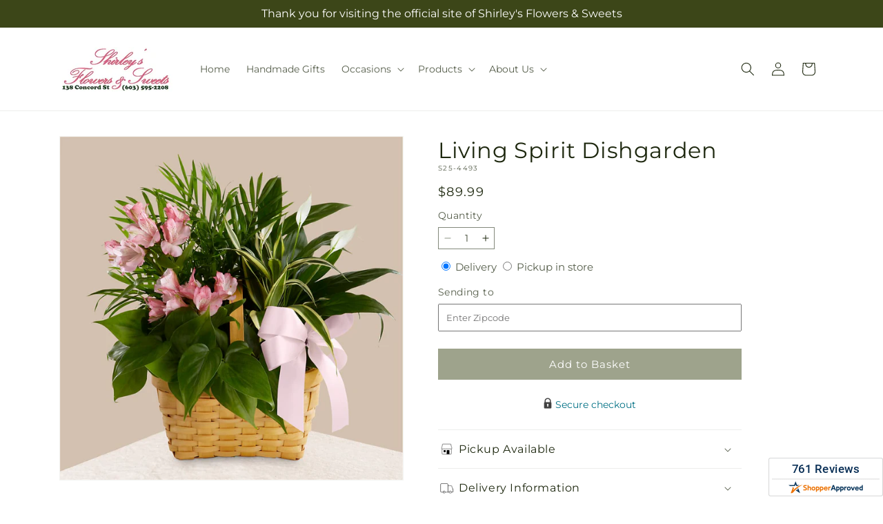

--- FILE ---
content_type: text/css
request_url: https://shirleysflowersandsweets.com/cdn/shop/t/73/assets/section-main-product.css?v=67172036876768548111769066164
body_size: 4138
content:
product-info{display:block}.product{margin:0}.product.grid{gap:0}.product--no-media{margin:0 auto;max-width:57rem}.product__media-wrapper{padding-left:0}@media screen and (min-width:750px){.product__column-sticky{display:block;position:sticky;top:3rem;z-index:2}.product--thumbnail .thumbnail-list{padding-right:var(--media-shadow-horizontal-offset)}.product__info-wrapper{padding:0 0 0 5rem}.product__info-wrapper--extra-padding{padding:0 0 0 8rem}.product--right .product__info-wrapper{padding:0 5rem 0 0}.product--right .product__info-wrapper--extra-padding{padding:0 8rem 0 0}.product--right .product__media-list{margin-bottom:2rem}.product__media-container .slider-buttons{display:none}.product--right .product__media-wrapper{order:2}}@media screen and (min-width:990px){.product--large:not(.product--no-media) .product__media-wrapper{max-width:65%;width:calc(65% - var(--grid-desktop-horizontal-spacing)/2)}.product--large:not(.product--no-media) .product__info-wrapper{max-width:35%;padding:0 0 0 4rem;width:calc(35% - var(--grid-desktop-horizontal-spacing)/2)}.product--large:not(.product--no-media).product--right .product__info-wrapper{padding:0 4rem 0 0}.product--medium:not(.product--no-media) .product__media-wrapper,.product--small:not(.product--no-media) .product__info-wrapper{max-width:55%;width:calc(55% - var(--grid-desktop-horizontal-spacing)/2)}.product--medium:not(.product--no-media) .product__info-wrapper,.product--small:not(.product--no-media) .product__media-wrapper{max-width:45%;width:calc(45% - var(--grid-desktop-horizontal-spacing)/2)}}.shopify-payment-button__button{font-family:inherit;min-height:4.6rem}.shopify-payment-button__button [role=button].focused{box-shadow:0 0 0 .1rem rgba(var(--color-button),var(--alpha-button-border)),0 0 0 .3rem rgb(var(--color-background)),0 0 .5rem .4rem rgba(var(--color-foreground),.3)!important;outline:.2rem solid rgba(var(--color-foreground),.5)!important;outline-offset:.3rem}.shopify-payment-button__button [role=button]:focus:not(:focus-visible){box-shadow:none!important;outline:0}.shopify-payment-button__button [role=button]:focus-visible{box-shadow:0 0 0 .1rem rgba(var(--color-button),var(--alpha-button-border)),0 0 0 .3rem rgb(var(--color-background)),0 0 .5rem .4rem rgba(var(--color-foreground),.3)!important;outline:.2rem solid rgba(var(--color-foreground),.5)!important}.shopify-payment-button__button--unbranded{background-color:rgba(var(--color-button),var(--alpha-button-background));color:rgb(var(--color-button-text));font-size:1.4rem;letter-spacing:.07rem;line-height:calc(1 + .2/var(--font-body-scale))}.shopify-payment-button__button--unbranded::selection{background-color:rgba(var(--color-button-text),.3)}.shopify-payment-button__button--unbranded:hover,.shopify-payment-button__button--unbranded:hover:not([disabled]){background-color:rgba(var(--color-button),var(--alpha-button-background))}.shopify-payment-button__more-options{font-size:1.2rem;letter-spacing:.05rem;line-height:calc(1 + .5/var(--font-body-scale));margin:1.6rem 0 1rem;text-decoration:underline;text-underline-offset:.3rem}.shopify-payment-button__button+.shopify-payment-button__button--hidden{display:none}.product-form{display:block}.product-form__error-message-wrapper:not([hidden]){align-items:flex-start;display:flex;font-size:1.3rem;letter-spacing:.04rem;line-height:1.4;margin-bottom:1.5rem}.product-form__error-message-wrapper .svg-wrapper{flex-shrink:0;height:1.5rem;margin-right:.7rem;margin-top:.25rem;width:1.5rem}.product-form__input{border:none;flex:0 0 100%;margin:0 0 1.2rem;max-width:44rem;min-width:fit-content;padding:0}.product-form__input .form__label{padding-left:0}fieldset.product-form__input .form__label{margin-bottom:.2rem}.product-form__input input[type=radio]{clip:rect(0,0,0,0);height:1px;overflow:hidden;position:absolute;width:1px}.product-form__input input[type=radio]+label{background-color:rgb(var(--color-background));border:var(--variant-pills-border-width) solid rgba(var(--color-foreground),var(--variant-pills-border-opacity));border-radius:var(--variant-pills-radius);color:rgba(var(--color-foreground));color:rgb(var(--color-foreground));cursor:pointer;display:inline-block;font-size:1.4rem;letter-spacing:.1rem;line-height:1.4;margin:.7rem .5rem .2rem 0;padding:1rem 2rem;position:relative;text-align:center;transition:border var(--duration-short) ease}.product-form__input input[type=radio]+label:before{border-radius:var(--variant-pills-radius);bottom:calc(var(--variant-pills-border-width)*-1);box-shadow:var(--variant-pills-shadow-horizontal-offset) var(--variant-pills-shadow-vertical-offset) var(--variant-pills-shadow-blur-radius) rgba(var(--color-shadow),var(--variant-pills-shadow-opacity));content:"";left:calc(var(--variant-pills-border-width)*-1);position:absolute;right:calc(var(--variant-pills-border-width)*-1);top:calc(var(--variant-pills-border-width)*-1);z-index:-1}.product-form__input input[type=radio]+label:hover{border-color:rgb(var(--color-button))}.product-form__input input[type=radio]:checked+label{background-color:rgb(var(--color-button));color:rgb(var(--color-background))}.product-form__input input[type=radio]:not(.disabled)+label>.visually-hidden{display:none}@media screen and (forced-colors:active){.product-form__input input[type=radio]:checked+label{text-decoration:underline}}.product-form__input input[type=radio]:checked+label::selection{background-color:rgba(var(--color-background),.3)}.product-form__input input[type=radio].disabled+label,.product-form__input input[type=radio]:disabled+label{border-color:rgba(var(--color-foreground),.1);color:rgba(var(--color-foreground),.6);text-decoration:line-through}.product-form__input input[type=radio].disabled:checked+label,.product-form__input input[type=radio]:disabled:checked+label{color:rgba(var(--color-background),.6)}.product-form__input input[type=radio]:focus-visible+label{box-shadow:0 0 0 .3rem rgb(var(--color-background)),0 0 0 .5rem rgba(var(--color-foreground),.55)}.no-js .shopify-payment-button__button [role=button]:focus+label,.product-form__input input[type=radio].focused+label{box-shadow:0 0 0 .3rem rgb(var(--color-background)),0 0 0 .5rem rgba(var(--color-foreground),.55)}.no-js .product-form__input input[type=radio]:focus:not(:focus-visible)+label{box-shadow:none}.product-form__input .select{max-width:100%}.product-form__input .svg-wrapper{right:1.5rem}.product-form__submit{margin-bottom:1rem}.product-form__submit[aria-disabled=true]+.shopify-payment-button .shopify-payment-button__button[disabled],.product-form__submit[disabled]+.shopify-payment-button .shopify-payment-button__button[disabled]{cursor:not-allowed;opacity:.5}@media screen and (forced-colors:active){.product-form__submit[aria-disabled=true]{color:Window}}.shopify-payment-button__more-options{color:rgb(var(--color-foreground))}.shopify-payment-button__button{font-size:1.5rem;letter-spacing:.1rem}.product__info-container>*+*{margin:1.5rem 0}.product__info-container iframe{max-width:100%}.product__info-container .icon-with-text,.product__info-container .product-form,.product__info-container .product__description{margin:2.5rem 0}.product__text{margin-bottom:0}a.product__text{color:rgba(var(--color-foreground),.75);display:block;text-decoration:none}.product__text.caption-with-letter-spacing{text-transform:uppercase}.product__title{margin-bottom:1.5rem;word-break:break-word}.product__title>*{margin:0}.product__title>a{display:none}.product__title+.product__text.caption-with-letter-spacing{margin-top:-1.5rem}.product__text.caption-with-letter-spacing+.product__title{margin-top:0}.product__accordion .accordion__content{padding:0 1rem}.product .price__container,.product .prices .badge{margin-bottom:.5rem}.product .prices dl{margin-bottom:.5rem;margin-top:.5rem}.product .price--sold-out .price__badge-sale{display:none}@media screen and (min-width:750px){.product__info-container{max-width:60rem}.product__info-container .price--on-sale .price-item--regular{font-size:1.6rem}.product__info-container>:first-child{margin-top:0}}.product__description-title{font-weight:600}.product--no-media .product__sku,.product--no-media .product__tax,.product--no-media .product__text,.product--no-media .product__title,.product--no-media shopify-payment-terms{text-align:center}.product--no-media .product__info-wrapper,.product--no-media .product__media-wrapper{padding:0}.product__tax{margin-top:-1.4rem}.product--no-media .share-button{max-width:100%}.product--no-media .product-form,.product--no-media .product-form__quantity,.product--no-media .product__pickup-availabilities,.product--no-media .product__view-details,.product--no-media .share-button{align-items:center;display:flex;justify-content:center;text-align:center}.product--no-media .product-form{flex-direction:column}.product--no-media .product-form>.form{max-width:30rem;width:100%}.product--no-media .product-form__quantity{flex-direction:column;max-width:100%}.product-form__quantity .form__label{margin-bottom:.6rem}.price-per-item__label.form__label{margin-bottom:0}.product-form__quantity-top .form__label{margin-bottom:1.2rem}.product-form__buttons{max-width:44rem}.product--no-media .product__info-container>modal-opener{display:block;text-align:center}.product--no-media .product-popup-modal__button{padding-right:0}.product--no-media .price{text-align:center}.product__media-list video{border-radius:calc(var(--media-radius) - var(--media-border-width))}@media screen and (max-width:749px){.product__media-list{margin-bottom:3rem;margin-left:-2.5rem;width:calc(100% + 4rem)}.product__media-wrapper slider-component:not(.thumbnail-slider--no-slide){margin-left:-1.5rem;margin-right:-1.5rem}.slider.product__media-list::-webkit-scrollbar{height:.2rem;width:.2rem}.product__media-list::-webkit-scrollbar-thumb{background-color:rgb(var(--color-foreground))}.product__media-list::-webkit-scrollbar-track{background-color:rgba(var(--color-foreground),.2)}.product__media-list .product__media-item{width:calc(100% - 3rem - var(--grid-mobile-horizontal-spacing))}.product--mobile-columns .product__media-item{width:calc(50% - 1.5rem - var(--grid-mobile-horizontal-spacing))}}@media screen and (min-width:750px){.product--thumbnail .product__media-list,.product--thumbnail_slider .product__media-list{padding-bottom:calc(var(--media-shadow-vertical-offset)*var(--media-shadow-visible))}.product__media-list{padding-right:calc(var(--media-shadow-horizontal-offset)*var(--media-shadow-visible))}.product--thumbnail .product__media-item:not(.is-active),.product--thumbnail_slider .product__media-item:not(.is-active){display:none}.product-media-modal__content>.product__media-item--variant.product__media-item--variant{display:none}.product-media-modal__content>.product__media-item--variant:first-child{display:block}}@media screen and (min-width:750px) and (max-width:989px){.product__media-list .product__media-item:first-child{padding-left:0}.product--thumbnail_slider .product__media-list{margin-left:0}.product__media-list .product__media-item{width:100%}}.product__media-icon .icon{height:1.4rem;width:1.2rem}.product__media-icon,.thumbnail__badge{align-items:center;background-color:rgb(var(--color-background));border:.1rem solid rgba(var(--color-foreground),.1);border-radius:50%;color:rgb(var(--color-foreground));display:flex;height:3rem;justify-content:center;left:1.2rem;position:absolute;top:1.2rem;transition:color var(--duration-short) ease,opacity var(--duration-short) ease;width:3rem;z-index:1}.product__media-video .product__media-icon{opacity:1}.product__modal-opener--image .product__media-toggle:hover{cursor:zoom-in}.product__modal-opener:hover .product__media-icon{border:.1rem solid rgba(var(--color-foreground),.1)}@media screen and (min-width:750px){.grid__item.product__media-item--full{width:100%}.product--columns .product__media-item:not(.product__media-item--single):not(:only-child){max-width:calc(50% - var(--grid-desktop-horizontal-spacing)/2)}.product--large.product--columns .product__media-item--full .deferred-media__poster-button{height:5rem;width:5rem}.product--medium.product--columns .product__media-item--full .deferred-media__poster-button{height:4.2rem;width:4.2rem}.product--medium.product--columns .product__media-item--full .deferred-media__poster-button .icon{height:1.8rem;width:1.8rem}.product--small.product--columns .product__media-item--full .deferred-media__poster-button{height:3.6rem;width:3.6rem}.product--small.product--columns .product__media-item--full .deferred-media__poster-button .icon{height:1.6rem;width:1.6rem}}@media screen and (min-width:990px){.product--stacked .product__media-item{max-width:calc(50% - var(--grid-desktop-horizontal-spacing)/2)}.product:not(.product--columns) .product__media-list .product__media-item--full,.product:not(.product--columns) .product__media-list .product__media-item:first-child{max-width:100%;width:100%}.product__modal-opener .product__media-icon{opacity:0}.product__modal-opener:focus .product__media-icon,.product__modal-opener:hover .product__media-icon{opacity:1}}.product__media-item>*{display:block;position:relative}.product__media-toggle{background-color:transparent;border:none;color:currentColor;display:flex;padding:0}.product__media-toggle:after{bottom:calc(var(--border-width)*-1);content:"";cursor:pointer;display:block;left:calc(var(--border-width)*-1);margin:0;padding:0;position:absolute;right:calc(var(--border-width)*-1);top:calc(var(--border-width)*-1);z-index:2}.product__media-toggle:focus-visible{box-shadow:none;outline:0}@media (forced-colors:active){.product__media-toggle:focus-visible,.product__media-toggle:focus-visible:after{outline:1px solid transparent;outline-offset:2px}}.product__media-toggle.focused{box-shadow:none;outline:0}.product__media-toggle:focus-visible:after{border-radius:var(--media-radius);box-shadow:0 0 0 .3rem rgb(var(--color-background)),0 0 0 .5rem rgba(var(--color-foreground),.5)}.product__media-toggle.focused:after{border-radius:var(--media-radius);box-shadow:0 0 0 .3rem rgb(var(--color-background)),0 0 0 .5rem rgba(var(--color-foreground),.5)}.product-media-modal{background-color:rgb(var(--color-background));height:100%;left:0;opacity:0;position:fixed;top:0;visibility:hidden;width:100%;z-index:-1}.product-media-modal[open]{opacity:1;visibility:visible;z-index:101}.product-media-modal__dialog{align-items:center;display:flex;height:100vh}.product-media-modal__content{max-height:100vh;overflow:auto;width:100%}.product-media-modal__content>:not(.active),.product__media-list .deferred-media{display:none}@media screen and (min-width:750px){.product-media-modal__content{padding-bottom:2rem}.product-media-modal__content>:not(.active){display:block}.product__modal-opener:not(.product__modal-opener--image){display:none}.product__media-list .deferred-media{display:block}}@media screen and (max-width:749px){.product--thumbnail .is-active .product__modal-opener:not(.product__modal-opener--image),.product--thumbnail_slider .is-active .product__modal-opener:not(.product__modal-opener--image){display:none}.product--thumbnail .is-active .deferred-media,.product--thumbnail_slider .is-active .deferred-media{display:block;width:100%}}.product-media-modal__content>*{display:block;height:auto;margin:auto}.product-media-modal__content .media{background:none}.product-media-modal__model{width:100%}.product-media-modal__toggle{align-items:center;background-color:rgb(var(--color-background));border:.1rem solid rgba(var(--color-foreground),.1);border-radius:50%;color:rgba(var(--color-foreground),.55);cursor:pointer;display:flex;justify-content:center;padding:1.2rem;position:fixed;right:2rem;top:2rem;width:4rem;z-index:2}.product-media-modal__content .deferred-media{width:100%}@media screen and (min-width:750px){.product-media-modal__content{padding:2rem 11rem}.product-media-modal__content>*{width:100%}.product-media-modal__content>*+*{margin-top:2rem}.product-media-modal__toggle{right:5rem;top:2.2rem}}@media screen and (min-width:990px){.product-media-modal__content{padding:2rem 11rem}.product-media-modal__content>*+*{margin-top:1.5rem}.product-media-modal__content{padding-bottom:1.5rem}.product-media-modal__toggle{right:5rem}}.product-media-modal__toggle:hover{color:rgba(var(--color-foreground),.75)}.product-media-modal__toggle .icon{height:auto;margin:0;width:2.2rem}.product-popup-modal{background:rgba(var(--color-foreground),.2);box-sizing:border-box;height:100%;left:0;margin:0 auto;opacity:0;overflow:auto;position:fixed;top:0;visibility:hidden;width:100%;z-index:-1}.product-popup-modal[open]{opacity:1;visibility:visible;z-index:101}.product-popup-modal__content{background-color:rgb(var(--color-background));border-color:rgba(var(--color-foreground),var(--popup-border-opacity));border-radius:var(--popup-corner-radius);border-style:solid;border-width:var(--popup-border-width);box-shadow:var(--popup-shadow-horizontal-offset) var(--popup-shadow-vertical-offset) var(--popup-shadow-blur-radius) rgba(var(--color-shadow),var(--popup-shadow-opacity));height:80%;left:50%;margin:5rem auto 0;overflow:auto;padding:0 1.5rem 0 3rem;position:absolute;top:0;transform:translateX(-50%);width:92%}.product-popup-modal__content.focused{box-shadow:0 0 0 .3rem rgb(var(--color-background)),0 0 .5rem .4rem rgba(var(--color-foreground),.3),var(--popup-shadow-horizontal-offset) var(--popup-shadow-vertical-offset) var(--popup-shadow-blur-radius) rgba(var(--color-shadow),var(--popup-shadow-opacity))}.product-popup-modal__content:focus-visible{box-shadow:0 0 0 .3rem rgb(var(--color-background)),0 0 .5rem .4rem rgba(var(--color-foreground),.3),var(--popup-shadow-horizontal-offset) var(--popup-shadow-vertical-offset) var(--popup-shadow-blur-radius) rgba(var(--color-shadow),var(--popup-shadow-opacity))}@media screen and (min-width:750px){.product-popup-modal__content{margin-top:10rem;padding:0 3rem;width:70%}.product-media-modal__dialog .global-media-settings--no-shadow{overflow:visible!important}}.product-popup-modal__content img{max-width:100%}@media screen and (max-width:749px){.product-popup-modal__content table{display:block;margin:0;max-width:fit-content;overflow-x:auto;white-space:nowrap}.product-media-modal__dialog .global-media-settings,.product-media-modal__dialog .global-media-settings iframe,.product-media-modal__dialog .global-media-settings img,.product-media-modal__dialog .global-media-settings model-viewer,.product-media-modal__dialog .global-media-settings video{border:none;border-radius:0}}.product-popup-modal__opener{display:inline-block}.product-popup-modal__button{font-size:1.6rem;min-height:4.4rem;padding-left:0;padding-right:1.3rem;text-decoration-thickness:.1rem;text-underline-offset:.3rem;transition:text-decoration-thickness var(--duration-short) ease}.product-popup-modal__button:hover{text-decoration-thickness:.2rem}.product-popup-modal__content-info{padding-right:4.4rem}.product-popup-modal__content-info>*{height:auto;margin:0 auto;max-width:100%;width:100%}@media screen and (max-width:749px){.product-popup-modal__content-info>*{max-height:100%}}.product-popup-modal__toggle{align-items:center;background-color:rgb(var(--color-background));border:.1rem solid rgba(var(--color-foreground),.1);border-radius:50%;color:rgba(var(--color-foreground),.55);cursor:pointer;display:flex;justify-content:center;margin:0 0 0 auto;padding:1.2rem;position:sticky;top:1.5rem;width:4rem;z-index:2}.product-popup-modal__toggle:hover{color:rgba(var(--color-foreground),.75)}.product-popup-modal__toggle .icon{height:auto;margin:0;width:2.2rem}.product__media-list .media>*{overflow:hidden}.thumbnail-list{grid-gap:1rem;flex-wrap:wrap}.slider--mobile.thumbnail-list:after{content:none}@media screen and (min-width:750px){.product--stacked .thumbnail-list{display:none}.thumbnail-list{display:grid;grid-template-columns:repeat(4,1fr)}}.thumbnail-list_item--variant:not(:first-child){display:none}@media screen and (min-width:990px){.thumbnail-list{grid-template-columns:repeat(4,1fr)}.product--medium .thumbnail-list{grid-template-columns:repeat(5,1fr)}.product--large .thumbnail-list{grid-template-columns:repeat(6,1fr)}}@media screen and (max-width:749px){.product__media-item{align-items:center;display:flex}.product__modal-opener{width:100%}.thumbnail-slider{align-items:center;display:flex}.thumbnail-slider .thumbnail-list.slider{display:flex;flex:1;padding:.5rem;scroll-padding-left:.5rem}.thumbnail-list__item.slider__slide{width:calc(33% - .6rem)}}@media screen and (min-width:750px){.product--thumbnail_slider .thumbnail-slider{align-items:center;display:flex}.thumbnail-slider .thumbnail-list.slider--tablet-up{display:flex;flex:1;padding:.5rem;scroll-padding-left:.5rem}.product__media-wrapper .slider-mobile-gutter .slider-button{display:none}.thumbnail-list.slider--tablet-up .thumbnail-list__item.slider__slide{width:calc(25% - .8rem)}.product--thumbnail_slider .slider-mobile-gutter .slider-button{display:flex}}@media screen and (min-width:900px){.product--small .thumbnail-list.slider--tablet-up .thumbnail-list__item.slider__slide{width:calc(25% - .8rem)}.thumbnail-list.slider--tablet-up .thumbnail-list__item.slider__slide{width:calc(20% - .8rem)}}.thumbnail{background-color:transparent;color:rgb(var(--color-foreground));cursor:pointer;display:block;height:100%;left:0;padding:0;position:absolute;top:0;width:100%}.thumbnail:hover{opacity:.7}.thumbnail.global-media-settings img{border-radius:0}.thumbnail[aria-current]{border-color:rgb(var(--color-foreground));box-shadow:0 0 0 .1rem rgb(var(--color-foreground))}.image-magnify-full-size{border-radius:calc(var(--media-radius) - var(--media-border-width));cursor:zoom-out;margin:0;z-index:1}.image-magnify-hover{cursor:zoom-in}.product__media-icon--none,.product__modal-opener--image .product__media-zoom-none{display:none}.product__modal-opener>.loading__spinner{align-items:center;display:flex;height:48px;left:50%;position:absolute;top:50%;transform:translate(-50%,-50%);width:48px}.product__modal-opener .path{stroke:rgb(var(--color-button));opacity:.75}@media (hover:hover){.product__media-icon--hover,.product__media-zoom-hover{display:none}}@media screen and (max-width:749px){.product__media-icon--hover,.product__media-zoom-hover{display:flex}}.js .product__media{overflow:hidden!important}.thumbnail[aria-current]:focus-visible{box-shadow:0 0 0 .3rem rgb(var(--color-background)),0 0 0 .5rem rgba(var(--color-foreground),.5)}.thumbnail.focused,.thumbnail[aria-current]:focus{box-shadow:0 0 0 .3rem rgb(var(--color-background)),0 0 0 .5rem rgba(var(--color-foreground),.5);outline:0}@media (forced-colors:active){.thumbnail.focused,.thumbnail[aria-current]:focus{outline:1px solid transparent}}.thumbnail[aria-current]:focus:not(:focus-visible){box-shadow:0 0 0 .1rem rgb(var(--color-foreground));outline:0}.thumbnail img{height:100%;object-fit:cover;pointer-events:none;width:100%}.thumbnail__badge .icon{height:1rem;width:1rem}.thumbnail__badge .icon-3d-model{height:1.2rem;width:1.2rem}.thumbnail__badge{color:rgb(var(--color-foreground),.6);height:2rem;left:auto;right:calc(.4rem + var(--media-border-width));top:calc(.4rem + var(--media-border-width));width:2rem}@media screen and (min-width:750px){.product:not(.product--small) .thumbnail__badge{height:3rem;width:3rem}.product:not(.product--small) .thumbnail__badge .icon{height:1.2rem;width:1.2rem}.product:not(.product--small) .thumbnail__badge .icon-3d-model{height:1.4rem;width:1.4rem}}.thumbnail-list__item{position:relative}.thumbnail-list__item:before{content:"";display:block;padding-bottom:100%}.product:not(.featured-product) .product__view-details{display:none}.product__view-details{display:block;text-decoration:none}.product__view-details:hover{text-decoration:underline;text-underline-offset:.3rem}.product__view-details .icon{flex-shrink:0;margin-left:1.2rem;width:1.2rem}.product__inventory{align-items:center;display:flex;gap:.5rem}.product__inventory .svg-wrapper,.product__inventory svg{height:15px;width:15px}.product--no-media .product__inventory{justify-content:center}.product__inventory.visibility-hidden:empty{display:block}.product__inventory.visibility-hidden:empty:after{content:"#"}.product__inventory .icon-inventory-status circle:first-of-type{opacity:.3}.icon-with-text{--icon-size:calc(var(--font-heading-scale)*3rem);--icon-spacing:calc(var(--font-heading-scale)*1rem)}.icon-with-text--horizontal{column-gap:3rem;display:flex;flex-direction:row;justify-content:center}.icon-with-text--vertical{--icon-size:calc(var(--font-heading-scale)*2rem)}.icon-with-text .svg-wrapper{fill:rgb(var(--color-foreground));height:var(--icon-size);width:var(--icon-size)}.icon-with-text--horizontal .svg-wrapper,.icon-with-text--horizontal img{margin-bottom:var(--icon-spacing)}.icon-with-text--vertical .svg-wrapper{margin-right:var(--icon-spacing);min-height:var(--icon-size);min-width:var(--icon-size)}.icon-with-text img{height:var(--icon-size);object-fit:contain;width:var(--icon-size)}.icon-with-text--vertical img{margin-right:var(--icon-spacing)}.icon-with-text--horizontal .h4{padding-top:calc(var(--icon-size) + var(--icon-spacing));text-align:center}.icon-with-text--horizontal .svg-wrapper+.h4,.icon-with-text--horizontal img+.h4,.icon-with-text--horizontal.icon-with-text--text-only .h4{padding-top:0}.icon-with-text__item{align-items:center;display:flex}.icon-with-text--horizontal .icon-with-text__item{flex-direction:column;width:33%}.icon-with-text--vertical .icon-with-text__item{margin-bottom:var(--icon-size)}.product__sku.visibility-hidden:after{content:"#"}.product-media-container{--aspect-ratio:var(--preview-ratio);--ratio-percent:calc(1/var(--aspect-ratio)*100%);max-width:calc(100% - var(--media-border-width)*2);position:relative;width:100%}.product-media-container.constrain-height{--viewport-offset:400px;--constrained-min-height:300px;--constrained-height:max(var(--constrained-min-height),calc(100vh - var(--viewport-offset)));margin-left:auto;margin-right:auto}.product-media-container.constrain-height.media-fit-contain{--contained-width:calc(var(--constrained-height)*var(--aspect-ratio));width:min(var(--contained-width),100%)}.product-media-container .media{padding-top:var(--ratio-percent)}.product-media-container.constrain-height .media{padding-top:min(var(--constrained-height),var(--ratio-percent))}@media screen and (max-width:749px){.product-media-container.media-fit-cover{align-self:stretch;display:flex}.product-media-container.media-fit-cover .media{position:static}}@media screen and (min-width:750px){.product-media-container{max-width:100%}.product-media-container:not(.media-type-image){--aspect-ratio:var(--ratio)}.product-media-container.constrain-height{--viewport-offset:170px;--constrained-min-height:500px}.product-media-container.media-fit-cover,.product-media-container.media-fit-cover .media,.product-media-container.media-fit-cover .product__modal-opener{height:100%}.product-media-container.media-fit-cover .deferred-media__poster img{object-fit:cover;width:100%}}.product-media-container .product__modal-opener{display:block;position:relative}@media screen and (min-width:750px){.product-media-container .product__modal-opener:not(.product__modal-opener--image){display:none}}.recipient-form{--recipient-checkbox-margin-top:0.64rem;display:block;margin-bottom:2.5rem;max-width:44rem;position:relative}.recipient-form-field-label{margin:.6rem 0}.recipient-form-field-label--space-between{display:flex;justify-content:space-between}.recipient-checkbox{align-items:flex-start;cursor:pointer;display:flex;flex-grow:1;font-size:1.6rem;max-width:inherit;position:relative;word-break:break-word}.recipient-form>input[type=checkbox]{appearance:none;-webkit-appearance:none;height:1.6rem;left:0;margin:var(--recipient-checkbox-margin-top) 0;position:absolute;top:0;width:1.6rem;z-index:-1}.recipient-fields__field{margin:0 0 2rem}.recipient-fields .field__label{max-width:calc(100% - 3.5rem);overflow:hidden;text-overflow:ellipsis;white-space:nowrap}.recipient-checkbox>svg{flex-shrink:0;margin-right:1.2rem;margin-top:var(--recipient-checkbox-margin-top)}.recipient-form .icon-checkmark{height:9px;left:.28rem;position:absolute;top:.4rem;visibility:hidden;width:10px;z-index:5}.recipient-form>input[type=checkbox]:checked+label .icon-checkmark{visibility:visible}.js .recipient-fields{display:none}.recipient-fields hr{margin:1.6rem auto}.recipient-form>input[type=checkbox]:checked~.recipient-fields{animation:animateMenuOpen var(--duration-default) ease;display:block}.recipient-email-label,.recipient-form>input[type=checkbox]:not(:checked,:disabled)~.recipient-fields{display:none}.js .recipient-email-label.required{display:inline}.recipient-form ul{line-height:calc(1 + .6/var(--font-body-scale));padding-left:4.4rem;text-align:left}.recipient-form ul a{display:inline}.recipient-form .error-message:first-letter{text-transform:capitalize}@media screen and (forced-colors:active){.recipient-fields>hr{border-top:.1rem solid rgb(var(--color-background))}.recipient-checkbox>svg{background-color:inherit;border:.1rem solid rgb(var(--color-background))}.recipient-form>input[type=checkbox]:checked+label .icon-checkmark{border:none}}

--- FILE ---
content_type: text/javascript
request_url: https://shirleysflowersandsweets.com/cdn/shop/t/73/assets/ftd-reviews.js?v=76616489245587673111769066164
body_size: 3646
content:
function _typeof(a){"@babel/helpers - typeof";return _typeof=typeof Symbol=="function"&&typeof Symbol.iterator=="symbol"?function(a2){return typeof a2}:function(a2){return a2&&typeof Symbol=="function"&&a2.constructor===Symbol&&a2!==Symbol.prototype?"symbol":typeof a2},_typeof(a)}function _toConsumableArray(a){return _arrayWithoutHoles(a)||_iterableToArray(a)||_unsupportedIterableToArray(a)||_nonIterableSpread()}function _nonIterableSpread(){throw new TypeError(`Invalid attempt to spread non-iterable instance.
In order to be iterable, non-array objects must have a [Symbol.iterator]() method.`)}function _iterableToArray(a){if(typeof Symbol<"u"&&a[Symbol.iterator]!=null||a["@@iterator"]!=null)return Array.from(a)}function _arrayWithoutHoles(a){if(Array.isArray(a))return _arrayLikeToArray(a)}function _slicedToArray(a,b){return _arrayWithHoles(a)||_iterableToArrayLimit(a,b)||_unsupportedIterableToArray(a,b)||_nonIterableRest()}function _nonIterableRest(){throw new TypeError(`Invalid attempt to destructure non-iterable instance.
In order to be iterable, non-array objects must have a [Symbol.iterator]() method.`)}function _unsupportedIterableToArray(a,b){if(a){if(typeof a=="string")return _arrayLikeToArray(a,b);var c=Object.prototype.toString.call(a).slice(8,-1);return c==="Object"&&a.constructor&&(c=a.constructor.name),c==="Map"||c==="Set"?Array.from(a):c==="Arguments"||/^(?:Ui|I)nt(?:8|16|32)(?:Clamped)?Array$/.test(c)?_arrayLikeToArray(a,b):void 0}}function _arrayLikeToArray(a,b){(b==null||b>a.length)&&(b=a.length);for(var c=0,d=Array(b);c<b;c++)d[c]=a[c];return d}function _iterableToArrayLimit(b,c){var d=b==null?null:typeof Symbol<"u"&&b[Symbol.iterator]||b["@@iterator"];if(d!=null){var g,h,j,k,l=[],a=!0,m=!1;try{if(j=(d=d.call(b)).next,c===0){if(Object(d)!==d)return;a=!1}else for(;!(a=(g=j.call(d)).done)&&(l.push(g.value),l.length!==c);a=!0);}catch(a2){m=!0,h=a2}finally{try{if(!a&&d.return!=null&&(k=d.return(),Object(k)!==k))return}finally{if(m)throw h}}return l}}function _arrayWithHoles(a){if(Array.isArray(a))return a}function _classCallCheck(a,b){if(!(a instanceof b))throw new TypeError("Cannot call a class as a function")}function _defineProperties(a,b){for(var c,d=0;d<b.length;d++)c=b[d],c.enumerable=c.enumerable||!1,c.configurable=!0,"value"in c&&(c.writable=!0),Object.defineProperty(a,_toPropertyKey(c.key),c)}function _createClass(a,b,c){return b&&_defineProperties(a.prototype,b),c&&_defineProperties(a,c),Object.defineProperty(a,"prototype",{writable:!1}),a}function _toPropertyKey(a){var b=_toPrimitive(a,"string");return _typeof(b)==="symbol"?b:b+""}function _toPrimitive(a,b){if(_typeof(a)!=="object"||a===null)return a;var c=a[Symbol.toPrimitive];if(c!==void 0){var d=c.call(a,b||"default");if(_typeof(d)!=="object")return d;throw new TypeError("@@toPrimitive must return a primitive value.")}return(b==="string"?String:Number)(a)}function _inherits(a,b){if(typeof b!="function"&&b!==null)throw new TypeError("Super expression must either be null or a function");a.prototype=Object.create(b&&b.prototype,{constructor:{value:a,writable:!0,configurable:!0}}),Object.defineProperty(a,"prototype",{writable:!1}),b&&_setPrototypeOf(a,b)}function _createSuper(a){var b=_isNativeReflectConstruct();return function(){var c,d=_getPrototypeOf(a);if(b){var e=_getPrototypeOf(this).constructor;c=Reflect.construct(d,arguments,e)}else c=d.apply(this,arguments);return _possibleConstructorReturn(this,c)}}function _possibleConstructorReturn(a,b){if(b&&(_typeof(b)==="object"||typeof b=="function"))return b;if(b!==void 0)throw new TypeError("Derived constructors may only return object or undefined");return _assertThisInitialized(a)}function _assertThisInitialized(a){if(a===void 0)throw new ReferenceError("this hasn't been initialised - super() hasn't been called");return a}function _wrapNativeSuper(a){var b=typeof Map=="function"?new Map:void 0;return _wrapNativeSuper=function(a2){function c(){return _construct(a2,arguments,_getPrototypeOf(this).constructor)}if(a2===null||!_isNativeFunction(a2))return a2;if(typeof a2!="function")throw new TypeError("Super expression must either be null or a function");if(typeof b<"u"){if(b.has(a2))return b.get(a2);b.set(a2,c)}return c.prototype=Object.create(a2.prototype,{constructor:{value:c,enumerable:!1,writable:!0,configurable:!0}}),_setPrototypeOf(c,a2)},_wrapNativeSuper(a)}function _construct(){return _construct=_isNativeReflectConstruct()?Reflect.construct.bind():function(b,c,d){var e=[null];e.push.apply(e,c);var a=Function.bind.apply(b,e),f=new a;return d&&_setPrototypeOf(f,d.prototype),f},_construct.apply(null,arguments)}function _isNativeReflectConstruct(){if(typeof Reflect>"u"||!Reflect.construct||Reflect.construct.sham)return!1;if(typeof Proxy=="function")return!0;try{return Boolean.prototype.valueOf.call(Reflect.construct(Boolean,[],function(){})),!0}catch{return!1}}function _isNativeFunction(a){return Function.toString.call(a).indexOf("[native code]")!==-1}function _setPrototypeOf(a,b){return _setPrototypeOf=Object.setPrototypeOf?Object.setPrototypeOf.bind():function(a2,b2){return a2.__proto__=b2,a2},_setPrototypeOf(a,b)}function _getPrototypeOf(a){return _getPrototypeOf=Object.setPrototypeOf?Object.getPrototypeOf.bind():function(a2){return a2.__proto__||Object.getPrototypeOf(a2)},_getPrototypeOf(a)}var CustomerReviews=function(a){function b(){return _classCallCheck(this,b),c.apply(this,arguments)}_inherits(b,a);var c=_createSuper(b);return _createClass(b,[{key:"connectedCallback",value:function(){var a2=this;this.reviewsUnsubscriber=subscribe(PUB_SUB_EVENTS.renderReviews,function(b2){var c2=b2.merchantId,d=b2.aggregate,e=b2.reviews;c2&&(a2.merchantId=c2),d&&(a2.aggregate=d),e&&(a2.reviews=e),a2.merchantId&&a2.aggregate&&a2.reviews&&(a2.pageIndex=1,a2.reviewsPerPage=10,a2.totalReviews=0,a2.startIndex=0,a2.sortBy="date:desc",a2.reviewsProcessed={},a2.aggregateProcessed={},a2.processResponse(),a2.renderWidgets())})}},{key:"disconnectedCallback",value:function(){this.reviewsUnsubscriber&&this.reviewsUnsubscriber()}},{key:"getStarRatingHTML",value:function(a2){return[,,,,,].fill().map(function(b2,c2){return parseInt(a2)>=c2+1?'<span class="on"></span>':0<parseFloat(a2)-parseInt(a2)?'<span class="on half"></span>':'<span class="off"></span>'}).join("")}},{key:"getGraphCode",value:function(){var a2=this,b2="";return[,,,,,].fill().forEach(function(c2,d){var e=d===4?"":".";b2=b2+a2.aggregate["".concat(d+1,"_star")]+e}),b2}},{key:"sortReviews",value:function(){var a2=this.sortBy.split(/:/),b2=_slicedToArray(a2,2),c2=b2[0],d=b2[1],e=_toConsumableArray(Object.values(this.reviewsProcessed)),f=[];c2==="rating"&&d==="desc"?f=e.sort(function(c3,a3){return parseFloat(a3.rating)-parseFloat(c3.rating)}):c2==="rating"&&d==="asc"?f=e.sort(function(c3,a3){return parseFloat(c3.rating)-parseFloat(a3.rating)}):c2==="date"&&d==="desc"?f=e.sort(function(c3,a3){return new Date(a3.date).getTime()-new Date(c3.date).getTime()}):c2==="date"&&d==="asc"?f=e.sort(function(c3,a3){return new Date(c3.date).getTime()-new Date(a3.date).getTime()}):c2==="5-rating"&&(f=e.filter(function(b3){return parseInt(b3.rating)===5})),this.totalReviews=f.length;var g={};return f.forEach(function(a3,b3){g["".concat(b3)]=a3}),g}},{key:"processResponse",value:function(){var a2=this,b2=this.aggregate,c2=b2.average_rating,d=c2===void 0?0:c2,e=b2.site_label,f=this.getGraphCode(),g=this.aggregate["4_star"]+this.aggregate["5_star"];this.aggregateProcessed={rating:d,milestone:'<img width="auto" height="auto" alt="Milestone Rewards badge" src="https://www.shopperapproved.com/award/images/'.concat(this.merchantId,'-med.png" loading="lazy" />'),graph:`<img width="249" height="107" alt="A graph showing this site's review totals." loading="lazy" src="//www.shopperapproved.com/custom/values-`.concat(f,'/gold-bars.png" />'),percentage:"".concat(parseInt(100*(g/this.aggregate.total_reviews)),"%"),stars:'<div class="desc">Overall Rating</div>'.concat(this.getStarRatingHTML(d)),logoLink:"https://www.shopperapproved.com/reviews/".concat(e)},Object.keys(this.reviews).reverse().forEach(function(b3){if(b3!=="total_count"){var c3=a2.reviews[b3],d2=c3.overall,f2=d2===void 0?"5":d2,g2=c3.comments,h=g2===void 0?"":g2,i=c3.display_name,j=i===void 0?"":i,k=c3.location,l=k===void 0?"":k,m=c3.review_date,n=c3.response,o=c3.url;if(h){var p=["January","February","March","April","May","June","July","August","September","October","November","December"],q=new Date(m),r="".concat(p[q.getMonth()]," ").concat(q.getDate(),", ").concat(q.getFullYear()),s="".concat(q.getDate()," ").concat(p[q.getMonth()].slice(0,3)," ").concat(q.getFullYear()),t=j.replace("Anonymous Customer","Anonymous"),u=l.split(",").pop().trim(),v=a2.getStarRatingHTML(f2),w="".concat(r,'<span class="name">').concat(t,'</span><span class="location">(').concat(u,")</span>"),x='<span class="author">'.concat(t,"</span><br/><span>").concat(s,"</span><br/><span>&nbsp;</span>"),y=n?'<div class="response_header">Response from '.concat(e,":</div>"):"",z=n?'<div class="response_content">'.concat(n,"</div>"):"";a2.reviewsProcessed[a2.totalReviews++]={id:b3,stars:v,rating:f2,date:m,information:w,shortInformation:x,comments:h,responseHeader:y,responseContent:z,link:o}}}})}},{key:"renderPageFooter",value:function(){var a2=this,b2=parseInt(Math.ceil(this.totalReviews/this.reviewsPerPage));return 5<b2?Array(b2).fill().slice(this.startIndex,this.startIndex+4).map(function(c2,d){var e=d+a2.startIndex+1,f=a2.pageIndex===e,g="page ".concat(f?"current":"");return d===0?'<div class="prev page hidden" value='.concat(a2.pageIndex,'><</div><div class="').concat(g,'">').concat(e,"</div>"):d===3?'<div class="'.concat(g,'">').concat(e,'</div><div class="next page hidden" total-pages=').concat(b2," value=").concat(a2.pageIndex,">></div>"):'<div class="'.concat(g,'">').concat(e,"</div>")}).join(""):Array(b2).fill().map(function(b3,c2){return'<div class="page '.concat(a2.pageIndex===c2+1?"current":"",'">').concat(c2+1,"</div>")}).join("")}},{key:"renderHeader",value:function(){var a2=this.querySelector("#review_widget_section .review-header"),b2=document.querySelector(".ftd-reviews-summary  .reviews-homepage-title");if(b2&&b2.classList.remove("hidden"),a2){var c2=a2.querySelector(".stars"),d=a2.querySelector(".graph"),e=a2.querySelector(".milestone"),f=a2.querySelector(".overall .numbers"),g=a2.querySelector(".percentage .numbers");return f&&(f.innerHTML=this.aggregateProcessed.rating),e&&(e.innerHTML=this.aggregateProcessed.milestone),d&&(d.innerHTML=this.aggregateProcessed.graph),g&&(g.innerHTML=this.aggregateProcessed.percentage),c2&&(c2.innerHTML=this.aggregateProcessed.stars),a2.innerHTML}}},{key:"renderContent",value:function(a2,b2,c2){var d=this.querySelector("#review_widget_section .review-content .review-container");if(b2[a2]){var e=b2[a2],f=e.id,g=e.stars,h=e.information,i=e.shortInformation,j=e.comments,k=e.responseHeader,l=e.responseContent,m=e.link,n=d.querySelector(".info"),o=d.querySelector(".short_info"),p=d.querySelector(".rating"),q=p.querySelector(".stars"),r=d.querySelector(".comments"),s=d.querySelector(".response");return d.setAttribute("data-index",a2),d.setAttribute("data-review-id",f),d.setAttribute("data-review-link",m),q&&(q.innerHTML=g),r&&(r.innerHTML=j),n&&(n.innerHTML=h),o&&(o.innerHTML=i),s&&(s.innerHTML="".concat(k).concat(l)),c2?d.innerHTML:d.outerHTML}}},{key:"renderSummaryWidget",value:function(){var a2=this,b2=document.querySelector("#reviews-summary-widget"),c2=this.aggregate.average_rating,d=c2===void 0?0:c2;if(b2){var e=b2.querySelector(".review-header"),f=b2.querySelector(".review-content"),g=b2.querySelector(".review-footer"),h=f.classList.contains("carousel"),i=h?4:this.reviewsPerPage,j=h?this.reviewsProcessed:this.sortReviews(),k=Object.keys(j).slice((this.pageIndex-1)*i,(this.pageIndex-1)*i+i);if(d&&e&&(e.innerHTML=this.renderHeader()),f&&(f.innerHTML="",k.forEach(function(b3){f.insertAdjacentHTML("beforeend",a2.renderContent(b3,j))})),h)f.querySelectorAll(".review-container").forEach(function(a3){a3.addEventListener("click",function(a4){a4.preventDefault();var b3=a4.currentTarget.getAttribute("data-review-link"),c3=screen.availHeight-90;b3&&window.open(b3,"shopperapproved","height=".concat(c3,",location=no,scrollbars=yes,width=620,menubar=no,toolbar=no"))})}),setInterval(function(){var b3=f.querySelectorAll(".review-container");b3.forEach(function(b4){var c3=b4.querySelector(".review-inner"),d2=c3.animate([{opacity:1,easing:"ease-out"},{opacity:0,easing:"ease-in"}],1e3);d2.onfinish=function(){var c4=parseInt(b4.getAttribute("data-index")),d3=3<a2.totalReviews?4:a2.totalReviews,e2=c4+d3,f2=e2>=a2.totalReviews?e2-a2.totalReviews:e2,g2=a2.renderContent(f2,a2.reviewsProcessed,!0);if(g2){var h2=a2.reviewsProcessed[f2],i2=h2.link,j2=h2.id;b4.setAttribute("data-index",f2),b4.setAttribute("data-review-id",j2),b4.setAttribute("data-review-link",i2),b4.innerHTML=g2}}})},5e3);else{var l=g.querySelector(".pagination");l.innerHTML=this.renderPageFooter(),l.querySelectorAll(".page").forEach(function(b3){b3.addEventListener("click",function(b4){b4.preventDefault(),a2.pageIndex=parseInt(b4.currentTarget.textContent),a2.renderSummaryWidget(),e.scrollIntoView({behavior:"smooth"})})});var m=l.querySelector(".next");if(m){var n=parseInt(m.getAttribute("value")),o=parseInt(m.getAttribute("total-pages"));n<o&&this.startIndex+4<o&&(m.classList.remove("hidden"),m.addEventListener("click",function(b3){b3.preventDefault(),a2.pageIndex=n+1,a2.renderSummaryWidget(),a2.startIndex+=1}))}var p=l.querySelector(".prev");if(p){var q=parseInt(p.getAttribute("value"));1<q&&0<this.startIndex&&(p.classList.remove("hidden"),p.addEventListener("click",function(b3){b3.preventDefault(),a2.pageIndex=q-1,a2.renderSummaryWidget(),a2.startIndex-=1}))}var r=g.querySelector(".sort-option");r.addEventListener("change",function(b3){b3.preventDefault(),a2.sortBy=b3.currentTarget.value,a2.renderSummaryWidget()}),g.querySelector(".logo a").href=this.aggregateProcessed.logoLink}}}},{key:"renderFloatingWidget",value:function(){var a2=this,b2=document.querySelector("#reviews-floating-widget"),c2=window.matchMedia("(max-width: 750px)");if(b2){if(c2.matches)return void b2.remove();b2.classList.remove("hidden");var d=b2.querySelector(".review-content"),e=d.querySelector(".review-container");e.addEventListener("click",function(a3){a3.preventDefault();var b3=a3.currentTarget.getAttribute("data-review-link"),c3=screen.availHeight-90;b3&&window.open(b3,"shopperapproved","height=".concat(c3,",location=no,scrollbars=yes,width=620,menubar=no,toolbar=no"))}),b2.addEventListener("mouseover",function(b3){if(b3.preventDefault(),e.classList.contains("hidden")){var c3=parseInt(e.getAttribute("data-index")||-1),d2=c3+1,f=d2>=a2.totalReviews?d2-a2.totalReviews:d2,g=a2.renderContent(f,a2.reviewsProcessed,!0);if(g){var h=a2.reviewsProcessed[f],i=h.link,j=h.id;e.setAttribute("data-index",f),e.setAttribute("data-review-id",j),e.setAttribute("data-review-link",i),e.innerHTML=g}e.classList.remove("hidden")}}),b2.addEventListener("mouseout",function(a3){a3.preventDefault();var c3=b2.querySelector(".review-content .review-container");c3.classList.add("hidden")})}}},{key:"renderWidgets",value:function(){this.renderSummaryWidget(),this.renderFloatingWidget()}}]),b}(_wrapNativeSuper(HTMLElement));customElements.define("ftd-reviews",CustomerReviews);
//# sourceMappingURL=/cdn/shop/t/73/assets/ftd-reviews.js.map?v=76616489245587673111769066164
